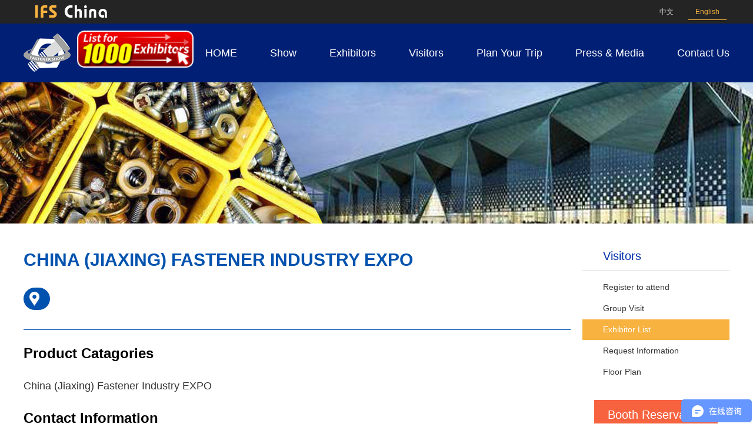

--- FILE ---
content_type: text/html; charset=utf-8
request_url: https://en.afastener.com/exhibitordetail-5915.html
body_size: 4236
content:

<!DOCTYPE html>

<html xmlns="http://www.w3.org/1999/xhtml">
<head><meta http-equiv="Content-Type" content="text/html; charset=utf-8" /><link rel="stylesheet" href="/Scripts/layer/skin/layer.css" /><link rel="stylesheet" href="/Scripts/layer/skin/layer.ext.css" />
    <link rel="stylesheet" href="/css/en.css?v=20260127072748" type="text/css">
    <script type="text/javascript" src="/Scripts/jquery-1.8.3.min.js"></script>
    <script type="text/javascript" src="/Scripts/jquery.flexslider-min.js"></script>
    <script type="text/javascript" src="/Scripts/comm.js"></script>
    <script type="text/javascript" src="/Scripts/base.js" charset="utf-8"></script>
    <script type="text/javascript" src="/Scripts/layer/layer.js"></script>
    <link rel="Shortcut Icon" href="/favicon.ico" /> 
    
    <script>
        var _hmt = _hmt || [];
        (function() {
            var hm = document.createElement("script");
            hm.src = "https://hm.baidu.com/hm.js?3f55a00290e9c8760d1b233c7ea7f9dd";
            var s = document.getElementsByTagName("script")[0];
            s.parentNode.insertBefore(hm, s);
        })();
    </script>
    <!-- Global site tag (gtag.js) - Google Analytics -->
<script async src="https://www.googletagmanager.com/gtag/js?id=UA-107724672-2"></script>
<script>
    window.dataLayer = window.dataLayer || [];
    function gtag() { dataLayer.push(arguments); }
    gtag('js', new Date());

    gtag('config', 'UA-107724672-2');
</script>

    <!-- Global site tag (gtag.js) - Google Ads: 820872773 -->
<script async src="https://www.googletagmanager.com/gtag/js?id=AW-820872773"></script>
<script>
    window.dataLayer = window.dataLayer || [];
    function gtag() { dataLayer.push(arguments); }
    gtag('js', new Date());

    gtag('config', 'AW-820872773');
</script>

    
    <title>Request Information_International Fastener Show China_Fastener Expo Shanghai</title>
    <meta name="keywords" content="exhibitor list, event directory,the number of exhibitors" />
    <meta name="description" content="exhibitor list, event directory,the number of exhibitors" />
    <script src="/Scripts/jquery.qrcode.min.js"></script>
    <script type="text/javascript">
        $(function () {
            $(".project-list .img").imgHook();
            $('.project-list .item').hover(function () {
                $(this).find('.qrcode').fadeIn()
            }, function () {
                $(this).find('.qrcode').fadeOut()
            })
        });
    </script>
    
<title>

</title></head>
<body>
    

<div class="headeritem">
    <div class="top-bar">
    <div class="container">
        <div class="welcome"><img src="/images/ifs.png"></div>
        <div class="right">
            <a href="https://cn.afastener.com">中文</a>
            <a href="https://en.afastener.com" class="active">English</a>
        </div>
    </div>
</div>

    <div class="header">
        <div class="container clearfix">
            <div class="logo"><a href="https://en.afastener.com" title="International Fastener Show China"><img src="/images/logo2.png" alt="International Fastener Show China"></a></div>
            <div class="adlink">
                
                <a href="https://en.afastener.com/exhibitorlist.html" title="Exhibitor List" target="_blank">
                    <img src="/img/ads/0a0bb_63620240429110350.jpg" alt="Exhibitor List" width="200" /></a>
                
            </div>
            <div class="nav">
                <ul class="clearfix">
                    <li><a href="https://en.afastener.com" title="HOME">HOME</a></li>
                    <li data-link="down-zh"><a id="info" href="https://en.afastener.com/expoinfo.html" title="Show">Show</a></li>
                    <li data-link="down-zs"><a id="exhibition" href="https://en.afastener.com/exhibitorguide.html" title="Exhibitors">Exhibitors</a></li>
                    <li data-link="down-gz"><a id="visitor" href="https://en.afastener.com/visitorbook.html" title="Visitors">Visitors</a></li>
                    <li data-link="down-sl"><a id="service" href="https://en.afastener.com/travelservice.html" title="Plan Your Trip">Plan Your Trip</a></li>
                    <li data-link="down-mt"><a id="news" href="https://en.afastener.com/infolist.html" title="Press & Media">Press & Media</a></li>
                    <li data-link="down-ab"><a id="about" href="https://en.afastener.com/about.html" title="Contact Us">Contact Us</a></li>
                </ul>
            </div>
        </div>


        <div class="down-nav">
                    <div class="container">
                        <div class="down-zh" id="down-zh" style="display:none;">
                            <ul class="clearfix">
                            
                                <li><a href="https://en.afastener.com/expoinfo-1.html" title=" About the Show"> About the Show</a></li>
                            
                                <li><a href="https://en.afastener.com/expoinfo-3.html" title="Association Support">Association Support</a></li>
                            
                                <li><a href="https://en.afastener.com/expoinfo-4.html" title="Concurrent Events">Concurrent Events</a></li>
                            
                            </ul>
                        </div>
                        <div class="down-zh" id="down-zs" style="display:none;">
                            <ul class="clearfix">
                                <li><a href="https://en.afastener.com/exhibitorguide-5.html" title="Why Exhibit?">Why Exhibit?</a></li>
                                <li><a href="https://en.afastener.com/exhibitorapply.html" title="Booth Reservation">Booth Reservation</a></li>
                                <li><a href="https://en.afastener.com/exhibitorguide-7.html" title="Floor Plan">Floor Plan</a></li>
                                <li><a href="https://en.afastener.com/exhibitorsuggest.html" title="Request Information">Request Information</a></li>
                                <li><a href="https://en.afastener.com/exhibitorguide-9.html" title="Promotional Tools">Promotional Tools</a></li>
                                <li><a href="https://en.afastener.com/exhibitorguide-10.html" title="Sponsorship Information">Sponsorship Information</a></li>
                            </ul>
                        </div>
                        <div class="down-zh" id="down-gz" style="display:none;">
                            <ul class="clearfix">
                                <li><a href="https://en.afastener.com/visitorbook.html" title="Register to attend">Register to attend</a></li>
                                <li><a href="https://en.afastener.com/visitorgroup.html" title="Group Visit">Group Visit</a></li>
                                <li><a href="https://en.afastener.com/exhibitorlist.html" title="Exhibitor List">Exhibitor List</a></li>
                                <li><a href="https://en.afastener.com/suggests.html" title="Request Information">Request Information</a></li>
                                <li><a href="https://en.afastener.com/visitorinfo-13.html" title="Floor Plan">Floor Plan</a></li>
                            </ul>
                        </div>
                        <div class="down-zh" id="down-mt" style="display:none;">
                            <ul class="clearfix">
                                <li><a href="https://en.afastener.com/infolist.html" title="Press Release">Press Release</a></li>
                                <li><a href="https://en.afastener.com/partnermedia.html" title="Media Partners">Media Partners</a></li>
                                <li><a href="https://en.afastener.com/expophoto.html" title="">Show Review</a></li>
                            </ul>
                        </div>
                        <div class="down-zh" id="down-sl" style="display:none;">
                            <ul class="clearfix">
                                <li><a href="https://en.afastener.com/travelservice.html" title="How to reach us">How to reach us</a></li>
                                <li><a href="https://www.mxydt.com/enhotel?exhibitionId=55403&empId=8&SiteId=1&isHost=true&lang=cn" target="_blank" title="Book Hotel">Book Hotel</a></li>
                                <li><a href="https://en.afastener.com/travelservice-17.html" title="Visa Assistance">Visa Assistance</a></li>
                                <li><a href="https://en.afastener.com/travelservice-18.html" title="Shanghai City">Shanghai City</a></li>
                            </ul>
                        </div>
                        <div class="down-zh" id="down-ab" style="display:none;">
                            <ul class="clearfix">
                                <li><a href="https://en.afastener.com/about.html" title="About the Organiser">About the Organiser</a></li>
                        <li><a href="https://en.afastener.com/about-21.html" title="Contact us">Contact us</a></li>
                            </ul>
                        </div>
                    </div>
                </div>

    </div>

</div>

<script type="text/javascript">
    $(function () {
        nav();
    });

    function nav() {
        $('.nav li').hover(function () {
            var th = $(this);
            th.addClass('active').siblings().removeClass('active');
            var link = th.attr('data-link');
            console.log(link)
            if (link != '' && link != undefined) {
                if (link == 'down-zs') {
                    $(".down-zh").addClass("maxmargin");
                }
                else {
                    $(".down-zh").removeClass("maxmargin");
                }
                $(".down-nav").show();
                $(".down-zh").hide();
                $(".down-nav").find('#' + link).show();
            } else {
                $(".down-nav").hide();
            }
        });
        $('.nav li').mouseleave(function () {
            var th = $(this);
            th.removeClass('active');
        });
        $(".down-nav").mouseleave(function () {
            $(this).hide();
        })
    }

</script>
    
    <div class="other-banner pointer" style="background: url(/img/ads/2deaf_21820221118051654.jpg) no-repeat center top;" onclick="window.open('https://en.afastener.com/visitorbook.html')"  ></div>
<div class="main-body clearfix">
    <div class="container">
        <div class="main-left">
            <div class="box">
                <h3>Visitors</h3>
                <div class="sidebar">
                    <ul>
                        <li><a href="https://en.afastener.com/visitorbook.html" title="Register to attend">Register to attend</a></li>
                        <li><a href="https://en.afastener.com/visitorgroup.html" title="Group Visit">Group Visit</a></li>
                        <li><a href="https://en.afastener.com/exhibitorlist.html" class="active" title="Exhibitor List">Exhibitor List</a></li>
                        <li><a href="https://en.afastener.com/suggests.html" title="Request Information">Request Information</a></li>
                        <li><a href="https://en.afastener.com/visitorinfo-13.html" title="Floor Plan">Floor Plan</a></li>
                    </ul>
                </div>
                
<div class="link">
    <a href="https://en.afastener.com/exhibitorapply.html" class="btn btn-orange" title="Booth Reservation">Booth Reservation</a>
    <a href="https://en.afastener.com/visitorbook.html" class="btn btn-blue" title="Visitor Registration">Visitor Registration</a>
</div>

<div class="news-letter">
    <h3>Newsletter</h3>
    <div class="content">
        <div class="llabel">
            <label>You are<span>*</span></label></div>
        <div class="lradio clearfix">
            <input type="radio" name="sidesubscribetype" value="1" checked="checked">Visitor
                    <input type="radio" name="sidesubscribetype" value="2">Exhibitor
                    <input type="radio" name="sidesubscribetype" value="3">Media
        </div>
        <div class="input-control">
            <input type="text" placeholder="Please enter email" name="sidebookemail" class="input sideemailtips">
        </div>
        <div class="input-control input-btn">
            <input type="button" class="btn btn-confirm" id="btnsidesubscribe" value="SUBSCRIBE">
        </div>
    </div>
</div>

                
            </div>
            
        </div>
        <div class="main-right">
      <div class="exhibitor-detail">
        
        <div class="title">China (Jiaxing) Fastener Industry EXPO</div>
        <div class="map"> </div>
        <div class="content">
            
          <h3>Product Catagories</h3>
            China (Jiaxing) Fastener Industry EXPO
          

          <h3>Contact Information</h3>
            
            <p class="contact"><span>Tel：</span>+86-573-82570053</p>
            
            <p class="contact"><span>Fax：</span>0573-82329808</p>
            
            <p class="contact"><span>Email：</span>3331706443@qq.com</p>
            
            <p class="contact"><span>Web：</span>
                
                <a href="http://zhongjincm.com" target="_blank" rel="nofollow">http://zhongjincm.com</a>
                

            </p>
            
        </div>
      </div>
    </div>
    </div>
    

<div class="clear"></div>
<div class="letter-contact">
        <div class="news-letter">
            <h3>Newsletter</h3>
            <div class="content">
                <div class="lradio clearfix">
                    <label>You are<span>*</span></label>
                    <input type="radio" name="subscribetype" value="1" checked="checked">Visitor
                    <input type="radio" name="subscribetype" value="2">Exhibitor
                    <input type="radio" name="subscribetype" value="3">Media
                </div>
                <div class="input-control">
                    <input type="text" placeholder="Please enter email" name="bookemail" class="input emailtips">
                    <input type="button" class="btn btn-confirm" id="btnsubscribe" value="SUBSCRIBE">
                </div>

            </div>
        </div>
        <div class="quick-link">
            <h3>Quick Link</h3>
            <div class="box">
                <ul>
                    <li><a href="https://en.afastener.com/expoinfo-1.html" title="About the Show">About the Show</a></li>
                    <li><a href="https://en.afastener.com/travelservice.html" title="How to Arrive">How to Arrive</a></li>
                    <li><a href="https://en.afastener.com/visitorinfo-13.html" title="Floor Plan">Floor Plan</a></li>
                    <li><a href="https://en.afastener.com/exhibitorlist.html" title="Exhibitor List">Exhibitor List</a></li>
                    <li><a href="https://en.afastener.com/about-29.html" title="Privacy Policy">Privacy Policy</a></li>
                </ul>
            </div>
        </div>
        <div class="contact">
            <h3>Contact</h3>
            <p>Afastener Exhibition Co., Ltd.</p>
            <p>Tel:+86 (0)20 8985 1867</p>
            
            <p>E-mail: Info@afastener.com</p>
        </div>
    </div>
<script src="/Scripts/subscribe.js"></script>
</div>

    

<div class="footer">
        <div class="container">
            <div class="footer-logo"><a href="https://en.afastener.com" title="Fastener Expo Shanghai"><img src="/images/footer-logo.png" alt="Fastener Expo Shanghai"></a></div>
            <div class="footer-link">
                <div class="link">
                    <a href="https://www.facebook.com/profile.php?id=100018096549342" target="_blank" title="Facebook"><img src="/images/facebook.png" alt="Facebook" /></a>
                    <a href="https://twitter.com/ifs_china?lang=en" target="_blank" title="Twitter"><img src="/images/twitter-2.png" alt="Twitter" /></a>
                    <a href="https://www.instagram.com/ifschina/?hl=en" target="_blank" title="instagram"><img src="/images/linkedin.png" alt="instagram" /></a>
                    <a href="javascript:;" title="Google Plus"><img src="/images/whatsapp.jpg" alt="Google Plus" /></a>
                </div>
                <p class="text">2025 © Afastener Exhibition Co., Ltd.</p>
            </div>
        </div>
    </div>

<script type="text/javascript">
    function setmenuclass(num) {
        $(".header .clearfix a").removeClass("active");
        $("#" + num + "").addClass("active");
    }
</script>
<script type="text/javascript">
    function mobile_device_detect(url) {
        var thisOS = navigator.platform;
        var os = new Array("iPhone", "iPod", "iPad", "android", "Nokia", "SymbianOS", "Symbian", "Windows Phone", "Phone", "Linux armv71", "MAUI", "UNTRUSTED/1.0", "Windows CE", "BlackBerry", "IEMobile");
        for (var i = 0; i < os.length; i++) {
            if (thisOS.match(os[i])) {
                window.location = 'http://en.afastener.com/wap/';
            }

        }
        //因为相当部分的手机系统不知道信息,这里是做临时性特殊辨认
        if (navigator.platform.indexOf('iPad') != -1) {
            window.location = 'http://en.afastener.com/wap/';
        }
        //做这一部分是因为Android手机的内核也是Linux
        //但是navigator.platform显示信息不尽相同情况繁多,因此从浏览器下手，即用navigator.appVersion信息做判断
        var check = navigator.appVersion;
        if (check.match(/linux/i)) {
            //X11是UC浏览器的平台 ，如果有其他特殊浏览器也可以附加上条件
            if (check.match(/mobile/i) || check.match(/X11/i)) {
                window.location = 'http://en.afastener.com/wap/';
            }
        }
        //类in_array函数
        Array.prototype.in_array = function (e) {
            for (i = 0; i < this.length; i++) {
                if (this[i] == e)
                    return true;
            }
            return false;
        }
    }
    mobile_device_detect("http://en.afastener.com/wap/");
</script>
    

    
</body>
</html>


--- FILE ---
content_type: text/css
request_url: https://en.afastener.com/css/en.css?v=20260127072748
body_size: 7546
content:
html, body, div, span, table, tbody, tr, th, td, em, img, strong, h1, h2, h3, h4, h5, h6, p, a, dl, dd, dt, ol, ul, li, form, label, input, textarea, button, b, i, u
{
    margin: 0;
    padding: 0;
    list-style: none;
    outline: none;
}

h1, h2, h3, h4, h5, h6, b
{
    font-weight: 400;
}

a, img
{
    text-decoration: none;
    border: 0;
}

body
{
    font-family: Arial;
    color: #333;
    background: #fff;
    font-size: 14px;
    min-width: 1200px;
}

.errortips
{
    color: red;
}

a
{
    color: #333;
    font-size: 14px;
}

    a:link
    {
        text-decoration: none;
    }

    a:visited
    {
        text-decoration: none;
        color: #333;
    }

    a:hover
    {
        text-decoration: none;
        color: #2947c9;
    }

    a:active
    {
        text-decoration: none;
        color: #333;
    }

::-webkit-input-placeholder
{
    color: #999;
}

:-moz-placeholder
{
    color: #999;
    opacity: 1;
}

::-moz-placeholder
{
    color: #999;
    opacity: 1;
}

:-ms-input-placeholder
{
    color: #999 !important;
}

::-ms-clear, ::-ms-reveal
{
    display: none;
}

.f-left
{
    float: left;
}

.f-right
{
    float: right;
}

.clear
{
    clear: both;
}

.clearfix
{
    *zoom: 1;
}

    .clearfix:after
    {
        clear: both;
        content: '.';
        display: block;
        width: 0;
        height: 0;
        visibility: hidden;
        line-height: 0;
    }

.container
{
    width: 1200px;
    margin: 0 auto;
    clear: both;
    position: relative;
}

table
{
    border-collapse: collapse;
    border-spacing: 0;
    width: 100%;
}

.bg-icon
{
    background: url(/images/icon.png) no-repeat;
}

.border
{
    border: 1px solid #cdcdcd;
    background: #fff;
}

.form-group
{
    position: relative;
    height: 32px;
    line-height: 32px;
    margin-bottom: 18px;
    clear: both;
    *zoom: 1;
}

    .form-group:after
    {
        clear: both;
        content: '.';
        display: block;
        width: 0;
        height: 0;
        visibility: hidden;
        line-height: 0;
    }

    .form-group .label
    {
        float: left;
        display: block;
        width: 110px;
        text-align: right;
        margin-right: 5px;
        line-height: 32px;
        z-index: 11;
    }

        .form-group .label span
        {
            color: #f00;
        }

    .form-group .input-mshort
    {
        border: 1px solid #cdcdcd;
        height: 30px;
        line-height: 100%;
        line-height: 32px \9;
        padding: 0 10px;
        width: 50px;
        overflow: hidden;
        background: #fff;
        font-family: Arial,"����";
        transition: border-color 0.15s ease-in-out, box-shadow 0.15s ease-in-out 0s;
    }
    .form-group .input-short
    {
        border: 1px solid #cdcdcd;
        height: 30px;
        line-height: 100%;
        line-height: 32px \9;
        padding: 0 10px;
        width: 80px;
        overflow: hidden;
        background: #fff;
        font-family: Arial,"����";
        transition: border-color 0.15s ease-in-out, box-shadow 0.15s ease-in-out 0s;
    }

    .form-group div.input-control
    {
        line-height: 32px;
    }

    .form-group .input-control
    {
        float: left;
        border: 1px solid #cdcdcd;
        height: 30px;
        line-height: 100%;
        line-height: 32px \9;
        padding: 0 10px;
        width: 240px;
        overflow: hidden;
        background: #fff;
        font-family: Arial,"����";
        transition: border-color 0.15s ease-in-out, box-shadow 0.15s ease-in-out 0s;
    }

        .form-group .input-control.disabled
        {
            background: #ddd;
            cursor: not-allowed;
        }

        .form-group .input-control.error
        {
            border-color: #54c3f1;
            color: #333;
        }

        .form-group .input-control.focus
        {
            border-color: #f7b23f;
            color: #333;
            box-shadow: 2px 2px 5px #ebeaea;
        }

    .form-group input.input-control:focus
    {
        border-color: #f7b23f;
        color: #333;
        box-shadow: 2px 2px 5px #ebeaea;
    }

    .form-group .placeholder
    {
        color: #999;
    }

    .form-group.auto-height, .form-group label.auto-height, .form-group .input.auto-height
    {
        height: auto;
        line-height: normal;
    }

    .form-group.margin-bottom
    {
        margin-bottom: 0;
    }

    .form-group .input
    {
        position: relative;
        float: left;
        line-height: 32px;
    }

.select-drop-down
{
    position: relative;
    display: inline-block;
    vertical-align: middle;
    float: left;
}

    .select-drop-down.margin-right
    {
        margin-right: 10px;
    }

    .select-drop-down .arrow
    {
        width: 12px;
        height: 10px;
        position: absolute;
        right: 10px;
        top: 50%;
        margin-top: -5px;
        background-position: -38px -10px;
    }

    .select-drop-down .drop-down
    {
        display: none;
        position: absolute;
        left: 0;
    }

        .select-drop-down .drop-down ul
        {
            overflow-x: hidden;
            overflow-y: auto;
        }

        .select-drop-down .drop-down li
        {
            height: 25px;
            line-height: 25px;
            cursor: pointer;
            padding-left: 10px;
        }

            .select-drop-down .drop-down li:hover
            {
                background: #ec8000;
                color: #fff;
            }

    .select-drop-down .drop-down-border
    {
        background: #fff;
        border: 1px solid #f7b23f;
        animation: dropDown .6s;
        -webkit-animation: dropDown .6s;
        overflow: hidden;
    }

    .select-drop-down.open
    {
        z-index: 999;
    }

        .select-drop-down.open .arrow
        {
            background-position: -38px -40px;
        }

        .select-drop-down.open .drop-down
        {
            display: block;
        }

@keyframes dropDown
{
    0%
    {
        max-height: 0;
        opacity: .6;
    }

    100%
    {
        max-height: 300px;
        opacity: 1;
    }
}

@-webkit-keyframes dropDown
{
    0%
    {
        max-height: 0;
        opacity: .6;
    }

    100%
    {
        max-height: 300px;
        opacity: 1;
    }
}


.btn
{
    color: #fff;
    border-radius: 0;
    height: 40px;
    line-height: 40px;
    font-size: 16px;
    width: 120px;
    border: 0;
    text-align: center;
    cursor: pointer;
    vertical-align: middle;
    overflow: hidden;
    display: inline-block;
}





    .btn:visited
    {
        color: #fff;
    }

.btn-confirm
{
    background: #2947c9;
}

    .btn-confirm:hover
    {
        background: #2947c9;
        color: #fff;
    }

.btn-cancel
{
    background: #999;
}

    .btn-cancel:hover
    {
        background: #999;
        color: #fff;
    }

.btn-disabled
{
    background: #999;
    cursor: not-allowed;
}

    .btn-disabled:hover
    {
        color: #fff;
    }

.btn-block
{
    width: 100%;
    display: block;
    padding-left: 0;
    padding-right: 0;
}

.btn-large
{
    height: 44px;
    line-height: 44px;
    font-size: 18px;
}

.btn-blue
{
    background: #002fa7;
    color: #fff;
}

    .btn-blue:hover
    {
        background: #0336ba;
        color: #fff;
    }

.btn-orange
{
    background: #f7623f;
    color: #fff;
}

    .btn-orange:hover
    {
        background: #f77354;
        color: #fff;
    }

.img-hook
{
    text-align: center;
    font-size: 0;
    overflow: hidden;
}

    .img-hook img
    {
        vertical-align: middle;
        max-width: 100%;
        max-height: 100%;
    }

    .img-hook .hook
    {
        display: inline-block;
        width: 0;
        height: 100%;
        overflow: hidden;
        font-size: 0;
        line-height: 0;
        vertical-align: middle;
    }

.breadcrumbs
{
    margin: 20px auto;
    height: 20px;
    line-height: 20px;
    color: #999;
    padding-left: 20px;
    background-position: -275px -65px;
}

    .breadcrumbs a
    {
        margin: 0 5px;
        color: #999;
    }

        .breadcrumbs a:hover
        {
            color: #f7b23f;
        }

        .breadcrumbs a:first-child
        {
            margin-left: 0;
        }

    .breadcrumbs span
    {
        margin: 0 5px;
        color: #999;
    }


    .pagination {
  clear: both;
  text-align: center;
  height: 28px;
  line-height: 28px;
  overflow: hidden; }

  .pagination a {
    display: inline-block;
    border: 1px solid #cdcdcd;
    height: 25px;
    line-height: 25px;
    padding: 0 10px;
    margin: 0 2px;
    vertical-align: middle;
    position: relative;
    top: -1px;
    font-size: 12px; }

  .pagination .current {
    display: inline-block;
    background: #002fa7;
      color: #fff;
      border: 1px solid #002fa7;
    height: 25px;
    line-height: 25px;
    padding: 0 10px;
    margin: 0 2px;
    vertical-align: middle;
    position: relative;
    top: -1px;
    font-size: 12px; 

  }

    .pagination a.active, .pagination a:hover {
      background: #002fa7;
      color: #fff;
      border: 1px solid #002fa7; }




.radio
{
    height: 14px;
    position: relative;
    line-height: 14px;
    cursor: pointer;
    vertical-align: middle;
}

    .radio span
    {
        width: 10px;
        height: 10px;
        content: '';
        display: inline-block;
        border: 2px solid #9b9b9b;
        border-radius: 50%;
        margin-right: 3px;
        position: relative;
        vertical-align: middle;
    }

    .radio input
    {
        display: none;
    }

        .radio input:checked + span
        {
            background: #002fa7;
            border-color: #002fa7;
        }

    .radio.lt8 span
    {
        display: none;
    }

    .radio.lt8 input
    {
        display: inline-block;
        vertical-align: middle;
    }

.headeritem
{
    width: 100%;
    position: fixed;
    top: 0;
    z-index: 80;
}

.top-bar
{
    background: #242424;
    height: 40px;
    line-height: 40px;
    color: #ccc;
    font-size: 12px;
}

    .top-bar .right
    {
        right: 0;
        top: 0;
        position: absolute;
    }

        .top-bar .right a
        {
            padding: 0 12px;
            margin: 0 5px;
            color: #ccc;
            font-size: 12px;
            line-height: 25px;
            display: inline-block;
        }

            .top-bar .right a.active
            {
                color: #f7b23f;
                border-bottom: 1px solid #f7b23f;
            }

.index-banner
{
    background: url(/images/banner-e.jpg) no-repeat center top;
    height: 638px;
    overflow: hidden;
    margin-bottom: 30px;
}

    .index-banner .header
    {
        background: url(/images/blank4.png);
    }

.header
{
    height: 100px;
    position: relative;
    background: #012075;
    z-index: 80;
}

    .header .logo
    {
        width: 80px;
        height: 65px;
        top: 17px;
        position: absolute;
        left: 0;
    }

    .header .nav
    {
        float: right;
    }

        .header .nav li
        {
            height: 100px;
            line-height: 100px;
            margin: 0 0 0 56px;
            float: left;
        }

            .header .nav li a
            {
                display: block;
                font-size: 18px;
                color: #fff;
                height: 100px;
                line-height: 100px;
            }

                .header .nav li a.active, .header .nav li a:hover
                {
                    color: #f7b23f;
                }

            .header .nav li.active a
            {
                color: #f7b23f;
            }

.header .down-nav { padding: 15px 0; height: 70px; line-height: 70px; background: #fff; position: absolute; left: 0; width: 100%; top: 100px; z-index: 80; display: none; }
.header .down-nav .down-zh { margin-left: 360px; display: none; }
.header .down-nav li { float: left; margin: 0 20px; }
.header.index { background: none; }
.header .down-nav .maxmargin { margin-left: 290px; display: none; }

.footer
{
    border-top: 1px solid #cdcdcd;
    background: #fff;
    height: 90px;
    overflow: hidden;
    padding-top: 30px;
}

    .footer .footer-logo
    {
        float: left;
        width: 200px;
    }

    .footer .footer-link
    {
        float: right;
        text-align: right;
    }

        .footer .footer-link .link
        {
            height: 40px;
            line-height: 40px;
        }

            .footer .footer-link .link a
            {
                margin-left: 22px;
                color: #666;
            }

                .footer .footer-link .link a:hover
                {
                    color: #2947c9;
                }

.index-block
{
    margin-bottom: 30px;
    overflow: hidden;
}

    .index-block li
    {
        float: left;
        width: 277px;
        height: 60px;
        padding: 45px 0;
        background: #2947c9;
        margin-left: 30px;
        font-size: 24px;
        color: #fff;
        text-align: center;
        line-height: 30px;
        cursor:pointer;

    }

        .index-block li:first-child
        {
            margin-left: 0;
        }

        .index-block li.bg
        {
            background: #ecb457;
        }

        .index-block li span
        {
            display: inline-block;
            vertical-align: middle;
            text-align: left;
        }

        .index-block li.height
        {
            line-height: 60px;
        }

.fair-profile
{
    height: 480px;
    background: #f5f5f5;
    margin-bottom: 30px;
    overflow: hidden;
}


.fair-profile .fair-slider
{
    width:800px;
    height: 480px;
}

.fair-profile .fair-slider .slides
{
    height: 480px;
}

.fair-profile .fair-slider .slides li
{
    height: 480px;
    overflow: hidden;
}

.fair-profile .fair-slider .flex-direction-nav
{
    display: none;
}

.fair-profile .fair-slider .flex-control-nav
{
    text-align: center;
}

.fair-profile .fair-slider .flex-control-nav li
{
    display: inline-block;
    margin: 0 20px;
    overflow: hidden;
    width: 40px;
    *zoom: 1;
    *display: inline;
}

                .fair-profile .fair-slider .flex-control-nav li a
                {
                    display: block;
                    height: 3px;
                    background: #999;
                    font-size: 0;
                    text-indent: -999px;
                    overflow: hidden;
                }

                    .fair-profile .fair-slider .flex-control-nav li a.flex-active
                    {
                        background: #2947c9;
                    }

            



    .fair-profile .img
    {
        width: 800px;
        height: 480px;
        float: left;
    }

    .fair-profile .text
    {
        padding: 0 20px;
        float: left;
        width: 360px;
        overflow: hidden;
    }

    .fair-profile h3
    {
        margin-bottom: 20px;
        border-bottom: 1px solid #cdcdcd;
        height: 65px;
        line-height: 65px;
        font-size: 24px;
        color: #333;
    }

    .fair-profile .txt
    {
        font-size: 16px;
        color: #333;
        line-height: 20px;
        margin-bottom: 10px;
    }

    .fair-profile .time
    {
        margin-bottom: 20px;
        padding-top: 10px;
    }

        .fair-profile .time li
        {
            float: left;
            width: 50%;
            text-indent: 60px;
            color: #666;
        }

    .fair-profile p
    {
        color: #666;
        margin-bottom: 30px;
    }

.news-photo
{
    margin-bottom: 25px;
    overflow: hidden;
}

    .news-photo .news
    {
        float: left;
        width: 800px;
        overflow: hidden;
        background: #f5f5f5;
    }

    .news-photo .photo
    {
        float: left;
        width: 380px;
        overflow: hidden;
    }

        .news-photo .photo h3
        {
            margin-left: 0;
            padding-left: 20px;
        }

    .news-photo h3
    {
        font-size: 24px;
        border-bottom: 1px solid #cdcdcd;
        padding-top: 10px;
        height: 50px;
        line-height: 50px;
        color: #333;
        position: relative;
        margin: 0 0 30px 30px;
    }

        .news-photo h3 .more
        {
            right: 20px;
            top: 10px;
            position: absolute;
            color: #f9a829;
            font-size: 18px;
        }

    .news-photo .item
    {
        height: 130px;
        margin: 0 30px 25px 30px;
        position: relative;
        padding-left: 215px;
    }

        .news-photo .item .img
        {
            left: 0;
            top: 0;
            position: absolute;
            width: 195px;
            height: 130px;
            overflow: hidden;
        }

        .news-photo .item .title
        {
            display: inline-block;
            height: 50px;
            line-height: 50px;
            font-size: 16px;
        }

        .news-photo .item .intro
        {
            height: 70px;
            overflow: hidden;
            color: #666;
            line-height: 20px;
        }

    .news-photo .photo-flexslider
    {
        margin-left: 20px;
    }

        .news-photo .photo-flexslider .slides
        {
            height: 250px;
            margin-bottom: 20px;
        }

            .news-photo .photo-flexslider .slides li
            {
                height: 250px;
                overflow: hidden;
            }

        .news-photo .photo-flexslider .flex-direction-nav
        {
            display: none;
        }

        .news-photo .photo-flexslider .flex-control-nav
        {
            text-align: center;
        }

            .news-photo .photo-flexslider .flex-control-nav li
            {
                display: inline-block;
                margin: 0 20px;
                overflow: hidden;
                width: 40px;
                *zoom: 1;
                *display: inline;
            }

                .news-photo .photo-flexslider .flex-control-nav li a
                {
                    display: block;
                    height: 3px;
                    background: #999;
                    font-size: 0;
                    text-indent: -999px;
                    overflow: hidden;
                }

                    .news-photo .photo-flexslider .flex-control-nav li a.flex-active
                    {
                        background: #2947c9;
                    }

.letter-contact
{
    margin-bottom: 30px;
    overflow: hidden;
}

    .letter-contact h3
    {
        font-size: 24px;
        height: 30px;
        line-height: 30px;
        margin-bottom: 10px;
    }

    .letter-contact .news-letter
    {
        float: left;
        margin-left: 20px;
        width: 400px;
    }

        .letter-contact .news-letter .lradio
        {
            height: 30px;
            line-height: 30px;
            margin-bottom: 20px;
        }

            .letter-contact .news-letter .lradio label
            {
                float: left;
                font-weight: 700;
            }

                .letter-contact .news-letter .lradio label span
                {
                    color: #df1010;
                }

            .letter-contact .news-letter .lradio input
            {
                margin-left: 20px;
                vertical-align: middle;
                margin-right: 10px;
                color: #666;
            }

        .letter-contact .news-letter .input-control
        {
            height: 40px;
            line-height: 40px;
            width: 340px;
            position: relative;
        }

            .letter-contact .news-letter .input-control .input
            {
                height: 40px;
                line-height: 40px;
                border: 0;
                background: #f5f5f5;
                padding-left: 20px;
                width: 210px;
            }

            .letter-contact .news-letter .input-control .btn
            {
                width: 118px;
                font-weight: 700;
                position: absolute;
                right: 0;
                top: 0;
            }

    .letter-contact .quick-link
    {
        float: left;
        width: 360px;
    }

        .letter-contact .quick-link h3
        {
            margin-left: 120px;
        }

        .letter-contact .quick-link li
        {
            height: 25px;
            line-height: 25px;
        }

            .letter-contact .quick-link li a
            {
                color: #666;
            }

                .letter-contact .quick-link li a:hover
                {
                    color: #2947c9;
                }

        .letter-contact .quick-link .box
        {
            border-left: 1px solid #cdcdcd;
            border-right: 1px solid #cdcdcd;
            padding-left: 120px;
        }

    .letter-contact .contact
    {
        float: left;
        width: 270px;
        margin-left: 130px;
        color: #666;
    }

        .letter-contact .contact p
        {
            height: 25px;
            line-height: 25px;
        }

            .letter-contact .contact p span
            {
                color: #f9a829;
            }


.other-banner
{
    height: 240px;
    margin: 140px 0 30px 0;
}

.main-body
{
    width:1200px;
    margin:0 auto;
}

.main-body .main-left
{
    float: right;
    width: 250px;
    overflow: hidden;
}

    .main-body .main-left .box
    {
        margin-bottom: 20px;
        background: #fff;
        overflow: hidden;
        padding-bottom: 50px;
    }

    .main-body .main-left h3
    {
        border-bottom: 1px solid #cdcdcd;
        height: 50px;
        line-height: 50px;
        padding-left: 35px;
        font-size: 20px;
        font-family: "Arial";
        color: #002fa7;
        margin-bottom: 10px;
    }

    .main-body .main-left .sidebar
    {
        margin-bottom: 30px;
    }

        .main-body .main-left .sidebar li
        {
            height: 35px;
            line-height: 35px;
            overflow: hidden;
            margin-bottom: 1px;
        }

            .main-body .main-left .sidebar li a
            {
                display: block;
                height: 35px;
                line-height: 35px;
                font-family: "Arial";
                padding-left: 35px;
            }

                .main-body .main-left .sidebar li a.active, .main-body .main-left .sidebar li a:hover
                {
                    color: #fff;
                    background: #f7b23f;
                }

            .main-body .main-left .sidebar li.has-child
            {
                height: auto;
            }

        .main-body .main-left .sidebar .children
        {
            background: #fef6e8;
            padding: 10px 0;
        }

            .main-body .main-left .sidebar .children li
            {
                height: 30px;
                line-height: 30px;
                padding-left: 90px;
            }

                .main-body .main-left .sidebar .children li a
                {
                    height: 30px;
                    line-height: 30px;
                    font-family: Arial;
                    font-size: 12px;
                    padding-left: 10px;
                }

                    .main-body .main-left .sidebar .children li a.active, .main-body .main-left .sidebar .children li a:hover
                    {
                        color: #002fa7;
                        background: url(/images/icon.png) no-repeat -289px -90px;
                    }

    .main-body .main-left .link
    {
        margin: 0 20px;
    }

        .main-body .main-left .link a
        {
            display: block;
            height: 50px;
            line-height: 50px;
            font-size: 20px;
            margin-bottom: 20px;
            width: 100%;
        }

    .main-body .main-left .content
    {
        margin: 0 20px;
    }

    .main-body .main-left .subscribe .label
    {
        padding-left: 20px;
        margin-bottom: 20px;
        padding-top: 10px;
    }

        .main-body .main-left .subscribe .label span
        {
            color: #df1010;
        }

    

    .main-body .main-left .subscribe .form-group
    {
        padding-top: 25px;
    }

        .main-body .main-left .subscribe .form-group .input-control
        {
            width: 160px;
            height: 30px;
            line-height: 30px;
        }

        .main-body .main-left .subscribe .form-group .btn
        {
            height: 32px;
            line-height: 32px;
            width: 50px;
            font-size: 14px;
            font-family: Arial;
            position: absolute;
            right: 0;
            top: 25px;
        }

.main-body .main-right
{
    float: left;
    width: 930px;
    overflow: hidden;
    background: #fff;
    margin-bottom: 20px;
    padding-bottom: 30px;
}

    .main-body .main-right .h-title
    {
        border-bottom: 1px solid #cdcdcd;
        margin: 0 20px;
        height: 50px;
        line-height: 50px;
        font-size: 24px;
        font-family: "Arial";
        margin-bottom: 20px;
    }

    .main-body .main-right .margin
    {
        margin: 0 20px;
    }

    .main-body .main-right .search
    {
        margin-bottom: 30px;
    }

        .main-body .main-right .search .label
        {
            font-family: "Arial";
            height: 35px;
            line-height: 35px;
        }

        .main-body .main-right .search .search-box
        {
            background: #f7f7f7;
            padding: 10px;
        }

        .main-body .main-right .search .form-group
        {
            margin-top: 20px;
        }

        .main-body .main-right .search .input-control
        {
            width: 250px;
        }

        .main-body .main-right .search .btn
        {
            float: left;
            width: 55px;
            font-size: 14px;
            height: 32px;
            line-height: 32px;
        }
        .main-body .main-right .search .search-box .active {
        color:#f7b23f;
        
        }

    .main-body .main-right .project-list
    {
        padding-left: 20px;
        margin-bottom: 20px;
    }

        .main-body .main-right .project-list .item
        {
            width: 275px;
            height:300px;
            margin: 0 10px 20px;
            position: relative;
            border: 1px solid #cdcdcd;
            float: left;
            padding-bottom: 15px;
        }

            .main-body .main-right .project-list .item .img
            {
                height: 176px;
                overflow: hidden;
            }

            .main-body .main-right .project-list .item .title
            {
                height: 25px;
                line-height: 25px;
                font-family: "Arial";
                font-size: 16px;
                color: #002fa7;
                margin: 0 10px;
            }

                .main-body .main-right .project-list .item .title:hover
                {
                    color: #f7b23f;
                }

            .main-body .main-right .project-list .item .other
            {
                margin: 0 10px;
            }

                .main-body .main-right .project-list .item .other em
                {
                    padding: 0 15px;
                }

            .main-body .main-right .project-list .item .num
            {
                height: 22px;
                line-height: 22px;
                background: url(/images/png.png);
                position: absolute;
                right: 0;
                top: 245px;
                z-index: 2;
                padding-left: 30px;
                font-size: 12px;
                color: #fff;
                width: 48px;
                display: block;
            }

                .main-body .main-right .project-list .item .num i
                {
                    display: block;
                    width: 22px;
                    height: 22px;
                    background: url(/images/icon.png) no-repeat -276px -37px;
                    position: absolute;
                    left: 10px;
                    top: 0;
                }

.main-body .main-right .project-list-2 {
        padding-left: 10px;
    }

        .main-body .main-right .project-list-2 .item {
            margin: 0 0 20px 10px;
            width: 213px;
            padding: 0;
            height:280px;
        }

            .main-body .main-right .project-list-2 .item .img {
                width: 120px;
                height: 120px;
                /*border: 1px solid #cdcdcd;*/
                margin: 15px auto 10px;
            }

            .main-body .main-right .project-list-2 .item .title {
                display: block;
                line-height: 22px;
                height: 44px;
                overflow: hidden;
                margin: 0 10px 5px;
                color: #323232;
                font-size: 14px;
            }

            .main-body .main-right .project-list-2 .item .title-en {
                display: block;
                line-height: 18px;
                height: 36px;
                overflow: hidden;
                font-size: 12px;
                color: #323232;
                margin: 0 10px 10px;
            }

            .main-body .main-right .project-list-2 .item .intro {
                font-size: 12px;
                line-height: 18px;
                height: 36px;
                overflow: hidden;
                color: #999;
                margin: 0 10px 10px;
            }

            .main-body .main-right .project-list-2 .item .other {
                line-height: 35px;
                border-top: 1px dashed #cdcdcd;
                font-size: 12px;
                padding: 0 10px;
                margin: 0;
            }

.message-page .tips
{
    text-indent: 30px;
    line-height: 25px;
    margin-bottom: 20px;
}

.message-page .form h3
{
    font-size: 18px;
    font-family: "Arial";
    color: #002fa7;
    height: 40px;
    line-height: 40px;
}

.message-page .form .form-group
{
    font-family: "Arial";
}

    .message-page .form .form-group .label
    {
        width: 80px;
        text-align: left;
    }

    .message-page .form .form-group .input
    {
        width: 50%;
    }

    .message-page .form .form-group .input-control
    {
        width: 180px;
    }

    .message-page .form .form-group .textarea
    {
        width: 450px;
        height: 140px;
        padding: 5px;
        line-height: 18px;
    }

    .message-page .form .form-group .radio
    {
        margin-left: 5px;
        display: inline-block;
    }

.message-page .form .button
{
    margin-left: 120px;
}

.message-page .expoagree
{
    border-top:1px solid #cdcdcd;
    margin-bottom:20px;
}
.message-page .exponotips
{
    text-align:center;
    color:#999;
    margin:20px 0;
}
.message-page .applytips
{
    border-top:1px solid #cdcdcd;
    text-indent: 30px;
    line-height: 25px;
    margin: 20px 0;

}
.message-page .applytipsinfo
{
    margin: 20px 0;

}

/*չ������*/
.n
{
    width: 868px;
    height: auto;
    margin-left: 30px;
    border-bottom: 1px dashed #ddd;
    margin-bottom: 10px;
    overflow: hidden;
}

    .n h3
    {
        font-size: 14px;
        font-family: "Arial";
        color: #002fa7;
        margin-top: 5px;
    }
    .n h3 a
    {
        font-size: 14px;
        font-family: "Arial";
        color: #002fa7;
        margin-top: 5px;
    }

        .n h3 .tm
        {
            font-family: "Arial";
            font-size: 14px;
            color: #666;
            float: right;
        }

    .n p
    {
        text-indent: 2em;
        line-height: 26px;
        font-size: 12px;
        height: 45px;
        overflow: hidden;
        margin-top: 10px;
    }

    .n .more
    {
        width: auto;
        height: auto;
        background: url(/images/icon-7.png) center right no-repeat;
        float: right;
        margin-top: 10px;
        margin-bottom: 10px;
        color: #f7b23f;
    }

        .n .more span
        {
            margin-right: 29px;
        }

.main-right .tp
{
    margin-top: 20px;
}

/*չ����������ҳ*/
.container .main-right .move-t
{
    font-size: 20px;
    color: #002fa7;
}

.time
{
    font-family: "Arial";
    font-size: 14px;
    color: #666;
    margin-top: 7px;
    height: auto;
    padding-bottom: 20px;
    border-bottom: 1px dashed #ddd;
    margin-left: 30px;
    width: 870px;
}

.section-o
{
    text-indent: 2em;
    line-height: 26px;
    font-size: 12px;
    margin-top: 13px;
    width: 870px;
    margin-left: 30px;
    text-align: justify;
    height: auto;
    color: #666;
}

.dt-o
{
    width: 870px;
    height: auto;
    text-align: center;
    margin-top: 10px;
}

.til-o
{
    width: 930px;
    text-align: center;
    font-size: 18px;
    font-family: "Arial";
    color: #002fa7;
    margin-top: 23px;
}

.so
{
    margin-top: 20px;
}

.dt
{
    margin-top: 16px;
}

.x
{
    width: 870px;
    height: 0px;
    border-bottom: 1px dashed #ddd;
    margin-left: 30px;
    margin-top: 30px;
}

.flip
{
    width: auto;
    color:red;
    margin-top: 18px;
    margin-left: 30px;
}
.flip a
{
    width: auto;
    color:red;
    margin-top: 18px;
}

.flip-r
{
    margin-left: 15px;
}

.infodetail
{
    margin:20px;
}

.form-group .inputerror
{
    border: 1px solid red;
}


.container .img-list{ position:relative; margin-bottom:20px;}
.container .img-list .img{ height:38px; position:relative; width:1180px;  overflow:hidden;}
.container .img-list .img ul{ position:absolute;left:0;top:0; width:10000px; height:38px; overflow:hidden; padding:0}
.container .img-list .img ul li{ float:left; width:150px; margin:0px 5px; overflow:hidden; height:38px; padding:0; background:none}
.container .img-list .img ul li img{ width:150px; height:38px; overflow:hidden}

.pointer { cursor:pointer; }

.header .adlink {
            width: 210px;
            height: 66px;
            top: 12px;
            position: absolute;
            left: 90px;
        }

.main-body .main-left .adbox {
    margin-bottom: 20px;
    overflow: hidden;
    padding-bottom: 5px;
}

.main-body .main-left .adbox .leftad li
{
    float:left;
    display:block;
    margin-bottom:10px;
    width:250px;
    height:80px;
    background-color:#fff;
    overflow:hidden;
}




/*201908*/
    .ifs-china {
      background: #f7b23f;
      height: 118px;
      overflow: hidden;
    }

    .ifs-china .ifs {
      padding-top: 22px;
      float: left;
      width: 520px;
    }

    .ifs-china .ifs li {
      float: left;
      margin-left: 8px;
      text-align: center;
      color: #fff;
      font-size: 12px
    }

    .ifs-china .ifs .img {
      width: 108px;
      text-align: left
    }

    .ifs-china .ifs li p {
      min-width: 34px;
      height: 64px;
      background: #fff;
      color: #000;
      font-size: 36px;
      margin-bottom: 5px;
      text-align: center;
      line-height: 64px;
      padding: 0 15px;
      font-weight:550;
    }

    .ifs-china .free-reg {
      float: left;
      width: 520px;
      padding-top: 32px;
      overflow: hidden;
    }

    .ifs-china .free-reg .img {
      display: block;
      width: 280px;
      float: left;
    }

    .ifs-china .free-reg .text {
      float: left;
      font-size: 14px;
      line-height: 18px;
      color:#000000;
      font-weight:600;
    }

    .ifs-china .lang {
      float: right;
      width: 92px;
      padding-top: 28px;
    }

    .ifs-china .lang a {
      border: 2px solid #fff;
      text-align: center;
      background: #fff;
      color: #f7b23f;
      font-size: 18px;
      display: block;
      margin-bottom: 8px;
      height: 28px;
      width: 88px;
      line-height: 28px;
    }

    .ifs-china .lang .cn {
      background: none;
      color: #fff
    }

    .index-banner {
      background: none;
      position: relative
    }

    .index-banner .header {
      position: absolute;
      left: 0;
      top: 0;
      width: 100%;
      z-index: 2
    }

    .index-banner .slides {
      height: 638px;
    }

    .index-banner .slides li {
      height: 638px;
    }

    .index-banner .flex-control-nav {
      display: none
    }

    .index-banner .flex-direction-nav {
      display: none
    }

    .echarts-img {
      padding-top: 30px;
    }

    .echarts-img .box {
      margin-left: 30px;
      margin-bottom: 50px
    }

    .echarts-img .title {
      font-size: 24px;
      margin-bottom: 45px;
    }

    .index-block {}

    .index-block li {
      width: 280px;
      height: 220px;
      padding: 0;
      margin-left: 26px;
      background: url(/images/img3.jpg) no-repeat;
      overflow: hidden;
    }

    /*.index-block li:nth-child(even) {
      background: url(/images/img4.jpg) no-repeat;
    }*/

    .index-block li i {
      display: block;
      width: 80px;
      height: 80px;
      margin: 50px auto 10px
    }

    .index-block .li-1 i {
      background: url(/images/icon-1.png) no-repeat center top;
    }

    .index-block .li-2 i {
      background: url(/images/icon-2.png) no-repeat center top;
    }

    .index-block .li-3 i {
      background: url(/images/icon-3.png) no-repeat center top;
    }

    .index-block .li-4 i {
      background: url(/images/icon-4.png) no-repeat center top;
    }

    /*.index-block li:hover{background: url(/images/img4.jpg) no-repeat;}
    .index-block li:nth-child(even):hover{background: url(/images/img3.jpg) no-repeat;}*/
    /*��껬��Ч����û����Ч��ͼ�����������ʽд�ͺ���*/
    .index-block .li-1:hover {
      background: url(/images/img4.jpg) no-repeat;
      /*color: red;*/
      /*������������ɫ*/
    }

    .index-block .li-1:hover i {
      background: url(/images/icon-1.png) no-repeat center top;
      /*iconͼ��*/
    }

    .index-block .li-2:hover {
        background: url(/images/img4.jpg) no-repeat;
    }

    .index-block .li-2:hover i {
        background: url(/images/icon-2.png) no-repeat center top;
    }

    .index-block .li-3:hover {
        background: url(/images/img4.jpg) no-repeat;
    }

    .index-block .li-3:hover i {
        background: url(/images/icon-3.png) no-repeat center top;
    }

    .index-block .li-4:hover {
        background: url(/images/img4.jpg) no-repeat;
    }

    .index-block .li-4:hover i {
        background: url(/images/icon-4.png) no-repeat center top;
    }

    .fixed-right {
      position: fixed;
      right: 0;
      top: 30%;
      width: 220px;
      z-index: 100
    }

    .fixed-right li {
      height: 63px;
      line-height: 63px;
      background: url(/images/icon-5.png) no-repeat left top;
      margin-bottom: 15px;
    }

    .fixed-right li a {
      padding-left: 48px;
      font-size: 18px;
    }

    .fixed-right li.top {
      margin-left: 90px;
    }

    .fixed-right li.top a {
      background: url(/images/arrow.png) no-repeat 22px center
    }


    .show-photos .h-title span {
    margin-left: 60px;
}

    .show-photos .h-title span a {
        margin-right: 20px;
        color: #9f9f9f;
        font-size: 16px;
    }

    .show-photos .h-title span .active {
        color: #022db0;
    }

.show-photos .tab {
    margin-bottom: 20px;
    height: 40px;
    line-height: 40px;
}

    .show-photos .tab ul {
        padding-left: 100px;
    }

    .show-photos .tab li {
        float: left;
        margin-right: 50px;
    }

        .show-photos .tab li a {
            color: #9f9f9f;
            font-size: 16px;
        }

        .show-photos .tab li .active {
            color: #022db0;
        }

.show-photos .list li {
    float: left;
    width: 160px;
    height: 105px;
    overflow: hidden;
    margin: 0 10px 30px;
    position: relative;
}

.show-photos.main-body .main-left .sidebar .child {
    padding-left: 50px;
}

    .show-photos.main-body .main-left .sidebar .child li a {
        padding-left: 15px;
        position: relative;
    }

        .show-photos.main-body .main-left .sidebar .child li a:before {
            width: 7px;
            height: 7px;
            background: #f8b240;
            position: absolute;
            left: 0;
            top: 14px;
            content: '';
            display: none;
        }

        .show-photos.main-body .main-left .sidebar .child li a:hover, .show-photos.main-body .main-left .sidebar .child li a.active {
            background: none;
            color: #333;
        }

            .show-photos.main-body .main-left .sidebar .child li a:hover:before, .show-photos.main-body .main-left .sidebar .child li a.active:before {
                display: block;
            }

.show-photos.main-body .main-left .sidebar li {
    height: auto;
}

.show-photos .list b
    {
        display: block;
        width: 30px;
        height: 30px;
        background: url(/images/icon.png) no-repeat -90px -30px;
        position: absolute;
        right: 5px;
        bottom: 10px;
        z-index: 5;
    }
/*չ��д��-չ����Ƶ*/
.vdo
{
    text-align: center;
    margin: 30px;
}

.main-left .news-letter
    {
        margin-bottom: 30px;
    }
 .main-left .news-letter .llabel label
            {
                font-weight: 700;
            }

                .main-left .news-letter .llabel label span
                {
                    color: #df1010;
                }

        .main-left .news-letter .lradio
        {
            height: 30px;
            line-height: 30px;
            margin: 20px 0;
        }

           

            .main-left .news-letter .lradio input
            {
                vertical-align: middle;
                margin-right: 10px;
                color: #666;
            }

        .main-left .news-letter .input-control
        {
            height: 40px;
            line-height: 40px;
        }

            .main-left .news-letter .input-control .input
            {
                height: 40px;
                line-height: 40px;
                border: 0;
                background: #f5f5f5;
                padding-left: 20px;
                width: 210px;
            }
            .main-left .news-letter  .input-btn {
            text-align:center;
            }

            .main-left .news-letter .input-control .btn
            {
                width: 160px;
                font-weight:700;
                margin:20px 0;
            }


.reg-attend h2 {
    font-size: 24px;
    color: #002fa7;
    padding: 35px 0 65px;
    text-align: center;
}

.reg-attend .tips-text {
    font-size: 16px;
    line-height: 25px;
    margin-left: 65px;
    width: 760px;
    padding-bottom: 51px;
    background: url(/images/icon-2.png) repeat-x left bottom;
    margin-bottom: 45px;
}

    .reg-attend .tips-text .name {
        font-size: 24px;
        margin-bottom: 25px;
    }

.reg-attend .intro {
    background: #f3f3f3 url(/images/icon-1.png) no-repeat right 25px;
    border-radius: 20px;
    padding: 40px 50px 35px;
    margin-left: 90px;
    width: 716px;
    box-sizing: border-box;
    margin-bottom: 45px;
}

    .reg-attend .intro .item li {
        float: left;
        width: 300px;
        font-size: 18px;
        margin-bottom: 20px;
    }

        .reg-attend .intro .item li.width {
            width: 100%;
        }

        .reg-attend .intro .item li span {
            color: #828282;
            padding-right: 25px;
            font-weight:bold;
        }

    .reg-attend .intro .box {
        padding-top: 15px;
    }

        .reg-attend .intro .box .img {
            float: left;
            width: 210px;
            height: 210px;
            overflow: hidden;
            margin: 0 50px 0 100px;
        }

        .reg-attend .intro .box .text {
            width:180px;
            float: left;
            padding-top: 50px;
        }

            .reg-attend .intro .box .text h3 {
                font-size: 20px;
                font-weight:800;
                color: #888;
                text-align:center;
            }

            

            .reg-attend .intro .box .text h2 {
                font-size: 26px;
                font-weight:900;
                color: #333;
                padding: 15px 0;
                text-align:center;
            }

            



.reg-attend .box-2 {
    margin-left: 68px;
    width: 740px;
    margin-bottom: 75px;
    font-size: 16px;
    line-height: 22px;
}

.reg-attend .message-page {
    margin-left: 65px;
}

    .reg-attend .message-page .title {
        font-size: 24px;
        color: #002fa7;
        margin-bottom: 55px;
    }

    .reg-attend .message-page .form .form-group .label {
        width: 110px;
    }

    .reg-attend .message-page .form .button {
        margin-left: 33px;
        padding-top: 54px;
    }

        .reg-attend .message-page .form .button .btn {
            width: 104px;
            height: 39px;
            line-height: 39px;
            border-radius: 10px;
            margin-right: 20px;
        }

        .reg-attend .message-page .form .button .btn-orange {
            margin-left: 80px;
            background: #f7b23f;
        }

.reg-attend .box-2{position: relative}
    .reg-attend .box-2 .qrcode{position: absolute;right: 0;top:0;width: 200px;}
    .reg-attend .box-2 .qrcode img{width: 120px;height: 120px;display: block;margin: 0 auto}
    .reg-attend .box-2 .qrcode p{font-size: 10px;text-align: center;line-height: 20px;}


.project-list{padding-left: 15px !important;}
          .project-list .list{ float: left;width: 800px;border: 1px solid #a5a5a5;position: relative;margin: 0 0 10px 0;height: 108px;overflow: hidden;padding-right: 110px;}
          .project-list .list .imgdiv{width: 100px; height:100px; border: 1px solid #e5e5e5;position: absolute;right: 10px;top: 3px;}

          .project-list .list .img{}
          .project-list .list .img img{display: block; overflow:hidden;}
          .project-list .list .ti{font-size: 18px;color: #000;white-space: nowrap;text-overflow: ellipsis;overflow: hidden;font-weight: 700;line-height: 30px;padding: 5px 0 0 10px;display: block;text-transform: uppercase}
          .project-list .list .intro{font-size: 14px;color: #969696;height: 36px;line-height: 18px;padding-left: 10px;margin-bottom: 10px;overflow: hidden;}
          .project-list .list .file{color: #969696;padding-left: 10px;font-size: 16px;}
          .project-list .list .file span{background: #ffb81f;height: 20px;line-height: 20px;padding: 0 5px;border-radius: 10px;color: #fff;font-size: 12px;text-transform: uppercase;display: inline-block}

          .exhibitor-detail{}
          .exhibitor-detail .title{font-size: 30px;color: #0052af;font-weight: 700;text-transform: uppercase;margin:15px 0 30px 0;}
          .exhibitor-detail .map{height: 38px;line-height: 38px;color: #fff;border-radius: 19px;padding: 0 10px 0 35px;display: inline-block;background: #0052af url("/images/map.png") no-repeat 10px center;margin-bottom: 30px}
          .exhibitor-detail .content{border-top: 1px solid #0052af;color: #333;font-size: 18px;line-height: 30px}
          .exhibitor-detail .content h3{font-size: 24px;font-weight: 700;color: #010101;padding: 25px 0}

            .exhibitor-detail .contact {
            height:36px;
            line-height:36px;
            }
            .exhibitor-detail .contact span {
                display:block; 
                float:left;
                width:70px;
                text-align:left;
                color:#000;
            }
            .exhibitor-detail .contact a{
            height:36px;
            line-height:36px;
            color:#333;
            font-size:18px;
            }


/*# sourceMappingURL=en.css.map */


--- FILE ---
content_type: application/x-javascript
request_url: https://en.afastener.com/Scripts/comm.js
body_size: 5052
content:
;(function ($) {
    $.fn.myLayer = function (opt) {
        var opt = $.extend({}, $.fn.myLayer.defaults, opt);
        $(this).live(opt.trigger, function () {
            mainlayer(opt, 0, $(this))
        })
    };
    jQuery.myLayer = function (opt) {
        var opt = $.extend({}, $.fn.myLayer.defaults, opt);
        mainlayer(opt, 1, 0)
    };
    $.fn.myLayer.defaults = {
        width: null,
        height: null,
        trigger: "click",
        autoclose: 0,
        title: "",
        contents: "",
        poptype: 0,
        addclass: "",
        position: "fixed",
        closeparent: true,
        confirm: null,
        confirmback: null,
        cancel: null,
        cancelback: null,
        closeback: null,
        loadback: null,
        afterback: null,
        move: true,
        masklayer: "body",
        align: true,
        showclose: true,
        shadeclose: false,
        animation: 1
    };
    function mainlayer(opt, lt, th) {
        $("#grey-background").remove();
        if (opt.masklayer) {
            $(opt.masklayer).append('<div id="grey-background"></div>')
        }
        if (opt.loadback != null) {
            opt.loadback()
        }
        if (opt.closeparent) {
            $(".alert-layer").hide()
        } else {
            $(".alert-layer").each(function () {
                if (!$(this).is(":hidden")) {
                    $(this).css({"z-index": 20141126})
                }
            })
        }
        var hc = "";
        var ht = "";
        var hb = "";
        var c = "";
        var $c = "";
        hc = '<a href="javascript:;" class="close alert-close bg-icon">×</a>';
        ht = '<h3 class="alert-title"><b></b><span>' + opt.title + '</span></h3>';
        if (opt.confirm != null || opt.cancel != null) {
            hb += '<div class="alert-button">';
            if (opt.confirm != null) {
                hb += '<input class="btn btn-confirm" type="submit" name="button" value="' + opt.confirm + '">'
            }
            if (opt.cancel != null) {
                hb += '<input class="btn btn-cancel" type="reset" name="button" value="' + opt.cancel + '">'
            }
            hb += "</div>"
        }
        var comm = {
            subtr: function () {
                var lc = encodeURIComponent(opt.contents).replace(/%/g, '').replace(/ /g, '').replace(/\./g, '').toLocaleLowerCase();
                return "layer" + lc.substring(0, 10) + lc.substring(lc.length - 5)
            }, position: function (layer) {
                var ww = $(window).width();
                var wh = $(window).height();
                var aw = opt.width == null ? layer.outerWidth(true) : opt.width;
                layer.css({"width": aw});
                var ah = "";
                if (opt.height != null) {
                    ah = opt.height
                } else {
                    if (layer.outerHeight(true) > wh) {
                        ah = wh
                    } else {
                        ah = layer.outerHeight(true)
                    }
                }
                var sl = $(window).scrollLeft();
                var st = $(window).scrollTop();
                if (opt.position != "absolute") {
                    st = 0
                }
                var al = sl + (ww - aw) / 2;
                var at = (wh - ah) / 2;
                if (at < 0) {
                    at = 0
                }
                at = st + at;
                layer.css({"height": ah, "position": opt.position});
                if (opt.align) {
                    layer.css({"left": al, "top": at})
                }
                var sh = 0, sat = 0, sc = 0;
                if ($c.children(".alert-title").length > 0) {
                    sat = parseInt($c.children(".alert-title").outerHeight(true))
                }
                var ac = $c.children(".alert-content");
                if (ac.length > 0) {
                    sc = parseInt(ac.css("padding-top")) + parseInt(ac.css("padding-bottom"));
                    sh = ah - sat - sc;
                    ac.css({"height": sh})
                }
                if (opt.move) {
                    var mt = $c.children(".alert-title");
                    var m = false, dh = $(document).height();
                    var xx, yy;
                    mt.css({"cursor": "move"});
                    mt.mousedown(function (e) {
                        $("body").append('<div class="alert-moves" style="width:' + (aw - 6) + 'px;height:' + (ah - 6) + 'px;left:' + $c.css("left") + ';top:' + $c.css("top") + ';position:' + opt.position + '" data-layer="' + c + '"></div>');
                        m = true;
                        xx = e.pageX - parseInt($c.css("left"));
                        yy = e.pageY - parseInt($c.css("top"));
                        if (document.attachEvent) {
                            mt[0].attachEvent('onselectstart', function () {
                                return false
                            })
                        }
                        return false
                    });
                    $(document).mousemove(function (e) {
                        if (m) {
                            var x = e.pageX - xx;
                            var y = e.pageY - yy;
                            if (x <= 0) {
                                x = 0
                            } else if (x > ww - aw) {
                                x = ww - aw
                            }
                            if (y <= 0) {
                                y = 0
                            } else if (y > dh - ah) {
                                y = dh - ah
                            }
                            $(".alert-moves").css({top: y, left: x});
                            return false
                        }
                    }).mouseup(function () {
                        m = false;
                        var am = $(".alert-moves");
                        if (getdata(am, "layer") != "") {
                            $("." + getdata(am, "layer")).animate({"left": am.css("left"), "top": am.css("top")})
                        }
                        am.remove()
                    })
                }
            }
        };
        if (opt.poptype == 0) {
            c = opt.contents.replace(".", '');
            if (opt.contents == "" && lt == 0) {
                c = getdata(th, "action");
                $c = $("." + c)
            } else {
                $c = $("." + c)
            }
        } else if (opt.poptype == 1) {
            var h;
            c = comm.subtr();
            $c = $("." + c);
            if ($c.length == 0) {
                $("body").append('<div class="alert-loading">正在加载...</div>');
                h = '<div class="' + c + '">';
                h += '<div class="alert-content"><div class="alert-load"></div></div>';
                h += "</div>";
                $("body").append(h);
                $c = $("." + c);
                $c.find(".alert-load").load(opt.contents, function (response, status, xhr) {
                    $(".alert-loading").remove();
                    if (status == "success") {
                        if (opt.afterback != null) {
                            opt.afterback($c)
                        }
                    } else {
                        $c.find(".alert-load").html("加载错误：" + xhr.statusText)
                    }
                    comm.position($c);
                    $c.addClass("alert-anim-" + opt.animation).show()
                })
            } else {
                $c.show();
                if (opt.afterback != null) {
                    opt.afterback($c)
                }
            }
            $c = $("." + c)
        } else if (opt.poptype == 2) {
            var h;
            c = comm.subtr();
            $c = $("." + c);
            if ($c.length == 0) {
                h = '<div class="' + c + '">';
                h += '<div class="alert-content"><div class="alert-txt"><span class="icon"></span>' + opt.contents + '</div></div>';
                h += "</div>";
                $("body").append(h)
            }
            $c = $("." + c)
        }
        if (!$c.hasClass("alert-layer")) {
            $c.addClass("alert-layer")
        }
        if (!opt.align) {
            $c.attr("data-resize", "1")
        }
        $c.addClass(opt.addclass);
        if ($c.children(".alert-title").length == 0 && opt.title != "") {
            $c.prepend(ht)
        }
        if ($c.children(".alert-close").length == 0 && opt.showclose) {
            $c.prepend(hc)
        }
        if ($c.find(".alert-button").length == 0) {
            $c.children(".alert-content").append(hb)
        }
        if (opt.poptype != 1) {
            comm.position($c);
            $c.addClass("alert-anim-" + opt.animation).show();
            if (opt.afterback != null) {
                opt.afterback($c)
            }
        }
        if (opt.shadeclose) {
            $("#grey-background").live("click", function () {
                if (opt.autoclose == 0) {
                    myLayer.close()
                }
            })
        }
        var cleartime;
        if (opt.autoclose != 0) {
            $c.find(".alert-closetime").remove();
            $c.append('<div class="alert-closetime"></div>');
            autoclosetime(parseInt(opt.autoclose))
        }
        function autoclosetime(time) {
            if (time > 0) {
                --time;
                $c.find(".alert-closetime").html(time + "秒后将关闭！");
                cleartime = setTimeout(function () {
                    autoclosetime(time)
                }, 1000)
            } else {
                if (opt.closeback != null) {
                    opt.closeback($c)
                } else {
                    myLayer.close($c)
                }
            }
        }

        if (opt.confirm != null) {
            $c.find(".btn-confirm").click(function (e) {
                if (opt.confirmback != null) {
                    opt.confirmback($c)
                } else {
                    clearTimeout(cleartime);
                    myLayer.close($c)
                }
                e.stopImmediatePropagation()
            })
        }
        if (opt.cancel != null) {
            $c.find(".btn-cancel").click(function (e) {
                if (opt.cancelback != null) {
                    opt.cancelback($c)
                } else {
                    myLayer.close($c)
                }
                e.stopImmediatePropagation()
            })
        }
        $c.find(".close").live("click", function (e) {
            if (opt.closeback != null) {
                opt.closeback($c)
            } else {
                clearTimeout(cleartime);
                myLayer.close($c)
            }
            e.stopImmediatePropagation()
        });
        $(window).resize(function () {
            var rww = $(window).width(), rwh = $(window).height(), rst = $(window).scrollTop();
            $(".alert-layer").each(function () {
                var rth = $(this);
                if (getdata(rth, "resize") != "1") {
                    var rl = (rww - rth.outerWidth(true)) / 2;
                    var rt = (rwh - rth.outerHeight(true)) / 2;
                    if (opt.position == "absolute") {
                        rt = rt + rst
                    }
                    rth.animate({"left": rl, "top": rt})
                }
            })
        })
    }

    $.fn.extend({
        inputFocus: function (opt) {
            opt = jQuery.extend({fc: "focus"}, opt);
            var isie = $.browser.msie, v = $.browser.version, dm = document.documentMode;
            if ((isie && dm <= 9) || (isie && v <= 9.0 && !dm)) {
                $(this).each(function () {
                    var $this = $(this);
                    if ($this.attr("placeholder") != "" && typeof($this.attr("placeholder")) != "undefined" && $this[0].tagName == "INPUT" && $this.next("span.placeholder").length == 0) {
                        var block = "block", t = $this.position().top, lf = $this.position().left;
                        if ($this.val() != "") {
                            block = "none"
                        }
                        $this.after('<span class="placeholder" style="z-index:10;display:' + block + ';position:absolute;cursor:text;left:' + lf + 'px;top:' + t + 'px;height:' + $this.outerHeight() + 'px;width:' + $this.width() + 'px;padding-left:' + $this.css("padding-left") + '">' + $this.attr("placeholder") + '</span>');
                        $("span.placeholder").live("click", function () {
                            $(this).prev("input").focus()
                        })
                    }
                });
                $(this).live("focus", function () {
                    var $this = $(this);
                    if ($this[0].tagName == "INPUT") {
                        $this.addClass(opt.fc)
                    }
                    $this.next("span.placeholder").hide()
                }).live("blur", function () {
                    var $this = $(this);
                    $this.removeClass(opt.fc);
                    if ($this.val() != "") {
                        $this.next("span.placeholder").hide()
                    } else {
                        $this.next("span.placeholder").show()
                    }
                })
            }
        },
        selectDropDown: function (opt) {
            opt = jQuery.extend({liNum: 5, zIndexDiv: ".form-group", afterBack: null, width: "100%"}, opt);
            var th = $(this);
            var headerHtml = '<div class="select-control">';
            headerHtml += '<div class="input-control select-text placeholder"></div>';
            headerHtml += '<i class="arrow bg-icon"></i>';
            headerHtml += '<input type="hidden" class="select-value"></div>';
            th.prepend(headerHtml);
            th.children("ul").wrap('<div class="drop-down"><div class="drop-down-border"></div></div>');
            var setDownHeight = function (th) {
                var showNum = parseInt(getdata(th, "num"));
                var liLength = parseInt(th.find("li").length);
                var liHeight = th.find("li").outerHeight();
                var height = "";
                if (!isNaN(showNum)) {
                    if (showNum < liLength && showNum != 0) {
                        height = liHeight * showNum
                    }
                } else if (opt.liNum != 0 && opt.liNum < liLength) {
                    height = liHeight * opt.liNum
                }
                th.children(".drop-down").find("ul").css("height", height)
            };
            var setStatus = function (parent, type) {
                if (type == 0) {
                    th.removeClass("open");
                    th.find(".select-text").removeClass("focus");
                    th.parents(opt.zIndexDiv).css("z-index", "")
                } else {
                    parent.addClass("open");
                    parent.find(".select-text").addClass("focus");
                    parent.parents(opt.zIndexDiv).css("z-index", "9999")
                }
            };
            th.each(function () {
                var $th = $(this);
                var width = getdata($th, "width") > 0 ? getdata($th, "width") : opt.width;
                $th.find(".drop-down").css({top: $th.find(".select-text").outerHeight() - 1, width: width});
                $th.find(".select-value").attr("name", getdata($th, 'name'));
                setDownHeight($th);
                var defaultValue = getdata($th, "value");
                if (defaultValue) {
                    $th.find(".select-value").val(defaultValue);
                    $th.find(".select-text").removeClass('placeholder');
                    $th.find("li").each(function () {
                        if (defaultValue == getdata($(this), 'value')) {
                            $(this).addClass("active");
                            $th.find(".select-text").html($(this).html())
                        }
                    })
                } else {
                    var firstLi = $th.find('.drop-down').find("li:first");
                    if (firstLi.length > 0) {
                        $th.find(".select-text").html(firstLi.html());
                        $th.find(".select-value").val(getdata(firstLi, 'value'))
                    }
                }
            });
            th.children(".select-control").click(function () {
                var parent = $(this).parents(".select-drop-down");
                setDownHeight(parent);
                if (parent.hasClass("open")) {
                    setStatus(parent, 0)
                } else {
                    setStatus(parent, 0);
                    setStatus(parent, 1)
                }
            });
            th.find("li:not(.disabled)").live("click", function (e) {
                var li = $(this);
                var parent = li.parents(".select-drop-down");
                parent.find(".select-text").removeClass('placeholder').html(li.html());
                parent.find(".select-value").val(getdata(li, 'value'));
                li.addClass("active").siblings("li").removeClass("active");
                setStatus(parent, 0);
                opt.afterBack ? opt.afterBack(li) : ""
            });
            $(document).click(function (e) {
                var length = $(e.target).parents(".select-drop-down").length;
                if (length == 0) {
                    setStatus('', 0)
                }
            })
        },
        tabs: function (opt) {
            opt = jQuery.extend({trigger: "click", callback: null, content: ".tab-content"}, opt);
            var $tab = $(this).find("li");
            $tab.live(opt.trigger, function () {
                $(this).addClass("current").siblings().removeClass("current");
                $(opt.content).children(".tab-pane").hide().eq($tab.index(this)).show();
                if (opt.callback != null) {
                    opt.callback($(this))
                }
            })
        },
        myScroll: function (opt) {
            opt = jQuery.extend({speed: 30, type: 0}, opt);
            var intid = [];
            $(this).each(function (i) {
                var th = $(this), liheight = parseInt(th.find("li").outerHeight(true));
                intid[i] = setInterval(function () {
                    if (th.find("ul").height() <= th.height()) {
                        clearInterval(intid[i])
                    } else {
                        marquee(th, liheight)
                    }
                }, opt.speed);
                th.hover(function () {
                    clearInterval(intid[i])
                }, function () {
                    intid[i] = setInterval(function () {
                        if (th.find("ul").height() <= th.height()) {
                            clearInterval(intid[i])
                        } else {
                            marquee(th, liheight)
                        }
                    }, opt.speed)
                })
            });
            function marquee(obj, lih) {
                var mt = "-=1", am = 0;
                if (opt.type == 1) {
                    mt = "-" + lih;
                    am = 500
                }
                obj.find("ul").animate({marginTop: mt}, am, function () {
                    var th = $(this);
                    var ul = Math.abs(parseInt(th.css("margin-top")));
                    if (ul >= lih) {
                        th.find("li").slice(0, 1).appendTo(this);
                        th.css("margin-top", 0)
                    }
                })
            }
        },
        imgHook: function (opt) {
            opt = jQuery.extend({className: "img-hook"}, opt);
            var th = $(this);
            if (th.length > 0) {
                if (th[0].tagName == 'IMG') {
                    th.wrap('<div class="' + opt.className + '"></div>');
                    th.before('<b class="hook"></b>')
                } else {
                    th.addClass(opt.className);
                    th.prepend('<b class="hook"></b>')
                }
            }
        },
        hoverClass: function (opt) {
            opt = jQuery.extend({className: "active"}, opt);
            var th = $(this);
            th.hover(function () {
                $(this).addClass(opt.className);
            }, function () {
                $(this).removeClass(opt.className)
            })
        },
        slider: function (opt) {
            opt = jQuery.extend({
                unit: 54,
                speed: 500
            }, opt);
            var th = $(this);
            var $scroll = $(this).find(".scroll");
            var $scrollUi = $scroll.children("ul");
            var $cur = 1;//
            var $i = 1;//每次显示一个
            var $w = $i * opt.unit;//每次移动的距离
            var $len = $scroll.find("li").length;
            var $pages = Math.ceil($len / $i);
            $scrollUi.width($len * opt.unit);
            th.find(".next").click(function () {
                if (!$scrollUi.is(':animated')) {
                    if ($cur == $pages) {
                        //最后一版时，回到第一
                        $scrollUi.animate({
                            left: 0
                        }, opt.speed);
                        $cur = 1;
                    } else {
                        $scrollUi.animate({
                            left: '-=' + $w
                        }, opt.speed);
                        $cur++;
                    }
                }
            });
            th.find(".prev").click(function () {
                if (!$scrollUi.is(':animated')) {
                    if ($cur == 1) {
                        $scrollUi.animate({
                            left: '-=' + $w * ($pages - 1)
                        }, opt.speed);
                        $cur = $pages;
                    } else {
                        $scrollUi.animate({
                            left: '+=' + $w
                        }, opt.speed);
                        $cur--;
                    }
                }
            });
        }
    });
    function getdata(th, data) {
        if (typeof(th.data(data)) == "undefined") {
            return ""
        } else {
            return th.data(data)
        }
    }
})(jQuery);
var myLayer = {
    close: function (a) {
        var l = $(".alert-layer"), i = 0;
        if (a) {
            l = a
        }
        l.fadeOut(0, function () {
            $(".alert-layer").each(function () {
                if (!$(this).is(":hidden")) {
                    i++;
                    $(this).css({"z-index": ""})
                }
            });
            if (i <= 0 || !a) {
                $("#grey-background").remove()
            }
        });
        return false
    }
};

/***********************************/
$(function () {
    //通用弹窗口
    $(".open-layer").myLayer();
    $(".input-control").inputFocus();
    if ('borderRadius' in document.createElement('div').style) {

    }else{
        $(".radio").addClass('lt8');
    }
    //头部下拉
    //$(".header-drop-down").selectDropDown();

    //返回顶部
    /*$(".gototop").live("click", function () {
     $('html,body').animate({scrollTop: 0}, 500);
     });*/
});



--- FILE ---
content_type: application/x-javascript
request_url: https://en.afastener.com/Scripts/base.js
body_size: 4459
content:
var ECommerce = {};
var Dianli = {};
var SITEURL = "";
var STATICURL = "";
if (typeof ECommerce == "undefined") var ECommerce = {};


ECommerce.ie6 = (function () { return $.browser.msie && $.browser.version == 6.0; })();
ECommerce.ie8 = (function () { return $.browser.msie && $.browser.version == 8.0; })();

ECommerce.useDialog = function (fun, skin, icos) {
    var othis = this, type = skin || "mem", fun = fun || function () { }, cssurl = "/Scripts/tools/artDialog5.0/skins/" + type + ".css";

    if (!$("#Dialog_type_css")[0]) {
        var dilogCSS = $('<link>').attr({ "id": "Dialog_type_css", rel: "stylesheet" });
        $("head").append(dilogCSS);
    };
    if (skin || typeof (ECommerce.useDialog.type) == "undefined") {
        if (ECommerce.useDialog.type !== type) {
            $("#Dialog_type_css").attr("href", cssurl);
            ECommerce.useDialog.type = type;
        };
    };
    if (icos && _ICOS_ARRAY_[icos]) { _ARTDIALOG_SKINS_ICOS_ = _ICOS_ARRAY_[icos] };

    if (window.art) {
        fun();
    }
    else {
        seajs.use("/Scripts/Tools/artDialog5.0/artDialog", function () { (function (config) { config['opacity'] = .3; config['path'] = "/Scripts/Tools/artDialog5.0/"; })(art.dialog.defaults); fun(); });
    }
};
ECommerce.typeOf = function (obj) {
    var test = typeof (obj); var types = { "array": Array, "date": Date, "error": Error, "regexp": RegExp }
    try { if (HTMLElement != null && typeof (HTMLElement) == "function") { types["element"] = HTMLElement; } } catch (err) { }
    try { if (jQuery != null && typeof (jQuery) == "function") { types["jquery"] = jQuery; } } catch (err) { }
    if (test == "object") {
        if (obj == null) { return "null"; }
        for (a in types) { if (obj instanceof types[a]) return a; }
        return "object";
    } else { return test; }
};
if (!window.console) window.console = {};

ECommerce.hover = function (id, hover, fun_in, fun_out) {
    var hover = hover || "hover";
    $(id).hover(function () { $(this).addClass(hover); if (typeof (fun_in) == "function") { fun_in(this); } }, function () { $(this).removeClass(hover); if (typeof (fun_out) == "function") { fun_out(this); } });
    return this;
};


//ECommerce.useDialog();
 
function isIE() {
    if (document.all) return true;
    return false;
}
function isInt(Str) {
    regExp = /^[0-9]*[0-9][0-9]*$/;
    if (Str.match(regExp)) {
        return true;
    } else {
        return false;
    }
}

///是否为正浮点数
function isFloat(Str) {
    regExp = /^(([0-9]+\.[0-9]*[1-9][0-9]*)|([0-9]*[1-9][0-9]*\.[0-9]+)|([0-9]*[1-9][0-9]*))$/
    if (Str.match(regExp)) {
        return true;
    } else {
        return false;
    }
}


function isURL(urlString) {
    regExp = /(?:(?:http[s]?|ftp):\/\/)?[^\/\.]+?(\.)?[^\.\\\/]+?\.\w{2,}.*$/i;
    if (urlString.match(regExp)) {
        return true;
    } else {
        return false;
    }
}
function isEmail(Str) {
    var Pat = /^([a-zA-Z0-9_\-\.])+@([a-zA-Z0-9_-])+(\.[a-zA-Z0-9_-])+/;
    if (!Pat.exec(Str)) { return false; }
    var Table = new Array("\"", "\'", "<", ">", "~", "\\", ";", ",", "?", "/");
    var I, J;
    for (I = 0; I < Str.length; I++) {
        for (J = 0; J < Table.length; J++) {
            if (Str.charAt(I) == Table[J])
            { return false; }
        }
    }
    return true;
}

function isMobile(Str) {
    var regExp = /^((13[0-9])|(14[0-9])|(15[0-9])|(17[0-9])|(18[0-9]))\d{8}$/;
    if (Str.match(regExp)) {
        return true;
    }
    else {
        return false;
    }
}


function isZipCode(Str) {
    regExp = /^[1-9][0-9]{5}$/;
    if (Str.match(regExp)) {
        return true;
    } else {
        return false;
    }
}

function isCardNo(Str) {
    // 身份证号码为15位或者18位，15位时全为数字，18位前17位为数字，最后一位是校验位，可能为数字或字符X  
    var regExp = /(^\d{15}$)|(^\d{18}$)|(^\d{17}(\d|X|x)$)/;
    if (Str.match(regExp)) {
        return true;
    } else {
        return false;
    }
}

//判断是否为空
function trim(inputString) {
    return inputString.replace(/(^\s+)|(\s+$)/g, "");
}


//判断是否为空
function istrim(inputString) {
    return inputString.replace(/(^\s+)|(\s+$)/g, "");
}

//验证字节长度
function checkByteLength(str, minlen, maxlen) {
    if (str == null) return false;
    var l = str.length;
    var blen = 0;
    for (i = 0; i < l; i++) {
        if ((str.charCodeAt(i) & 0xff00) != 0) {
            blen++;
        }
        blen++;
    }
 
    if (blen > maxlen || blen < minlen) {
        return false;
    }
    return true;
}

//验证字节长度
function getByteLength(str) {
    if (str == null) return false;
    var l = str.length;
    var blen = 0;
    for (i = 0; i < l; i++) {
        if ((str.charCodeAt(i) & 0xff00) != 0) {
            blen++;
        }
        blen++;
    }
    return blen;
}


var getLength = function (str) {
    return Math.ceil(str.replace(/[^\x00-\xff]/ig, 'xx').length / 2);
};
function GetStringLength(s) {
    var w = 0;
    for (var i = 0; i < s.length; i++) {
        var c = s.charCodeAt(i);
        if ((c >= 0x0001 && c <= 0x007e) || (0xff60 <= c && c <= 0xff9f)) {
            w += 0.5;
        }
        else {
            w += 1;
        }
    }
    return w;
}
function byteLength(a) {
    var c = a.match(/[^\x00-\x80]/g);
    return a.length + (!c ? 0 : c.length);
}




//获取焦点
function setTextFocus(obj) {
    obj.select();
    obj.focus();
}




function getMousePosition(a){
    var c = 0, e = 0;
    if (!a) a = window.event;
   
	if(a.pageX||a.pageY){
		c=a.pageX,e=a.pageY;
	}else if(a.clientX||a.clientY){
		c=a.clientX+document.body.scrollLeft+document.documentElement.scrollLeft,e=a.clientY+document.body.scrollTop+document.documentElement.scrollTop;
    }
	return {x:c,y:e}
}

function getAbsoluteLocation(a){
    	if(arguments.length!=1||a==null) return null;
		for(var c=a.offsetTop,e=a.offsetLeft,d=a.offsetWidth,f=a.offsetHeight;a=a.offsetParent;)c+=a.offsetTop,e+=a.offsetLeft;
		var g=window.innerHeight?window.innerHeight:document.documentElement&&document.documentElement.clientHeight?document.documentElement.clientHeight:document.body.offsetHeight,h=window.pageYOffset?window.pageYOffset:document.documentElement.scrollTop;
		return {absoluteTop:c,absoluteLeft:e,absoluteWidth:d,absoluteHeight:f,isInView:c>=h&&c<=h+g,isLoad:c+f+200>=h&&c-400<=h+g}
}


function CheckPicFormat(fileURL) {
    var right_type = new Array(".gif", ".jpg", ".jpeg", ".png");
    var imgUrl = fileURL.toLowerCase();
    var postfixLen = imgUrl.length;
    var len4 = imgUrl.substring(postfixLen - 4, postfixLen)
    var len5 = imgUrl.substring(postfixLen - 5, postfixLen);
    for (i = 0; i < right_type.length; i++) {
        if ((len4 == right_type[i]) || (len5 == right_type[i])) {
            return true;
        }
    }
    return false;
}

//获取文件名称（含后缀）
function getFileName(path) {
    var pos1 = path.lastIndexOf('/');
    var pos2 = path.lastIndexOf('\\');
    var pos = Math.max(pos1, pos2)
    if (pos < 0)
        return path;
    else
        return path.substring(pos + 1);
}

//获取文件名称（不含后缀）
function getFileNameExceptSuffix(path) {
    var filename = path.replace(/.*(\/|\\)/, "");
    var filenameexceptsuffix = filename.replace(/\.\w+$/, "");
    return filenameexceptsuffix;
}

(function (a) {
    a(function () {
        var b = a("input[placeholder],textarea[placeholder]");
        b.each(function (d, e) {
            e = a(e);
            var f = e.attr("placeholder"), c = e.css("color");
         
            e.bind("focus", function () { if (this.value === "" || this.value === f) { a(this).css("color", c); this.value = "" } });
            e.bind("blur", function () { if (this.value === "" || this.value === f) { a(this).css("color", "#999"); this.value = f } });
            //e.triggerHandler("blur");
            if(this.value=="" || this.value===f){
                a(this).css("color", "#999");
                this.value = f;
            }
            e.closest("form").submit(function () { var g = e.val(); if (g === f) { e.val("") } });
        });
    })
})(jQuery);





//=====================全局函数========================
//Tab控制函数
function tabs(tabId, tabNum){
	//设置点击后的切换样式
	$(tabId + " .tab li").removeClass("curr");
	$(tabId + " .tab li").eq(tabNum).addClass("curr");
	//根据参数决定显示内容
	$(tabId + " .tabcon").hide();
	$(tabId + " .tabcon").eq(tabNum).show();
}
//=====================全局函数========================

//==================图片详细页函数=====================
//鼠标经过预览图片函数
function preview(img){
	$(".spec-preview img").attr("src",$(img).find('img').attr("bimg"));
	$(".spec-preview img").attr("jqimg",$(img).find('img').attr("bimg"));
	$(".items li").removeClass("p_l_hover");
	$(img).addClass('p_l_hover');
}


//图片预览小图移动效果,页面加载时触发
$(function(){
	var tempLength = 0; //临时变量,当前移动的长度
	var viewNum = 5; //设置每次显示图片的个数量
	var moveNum = 1; //每次移动的数量
	var moveTime = 300; //移动速度,毫秒
	var scrollDiv = $(".items ul"); //进行移动动画的容器
	var scrollItems = $(".items ul li"); //移动容器里的集合
	var moveLength = (scrollItems.eq(0).width() + 8) * moveNum; //计算每次移动的长度
	
	var countLength = (scrollItems.length - viewNum) * (scrollItems.eq(0).width()+8); //计算总长度,总个数*单个长度

	//下一张
	$(".spec-scroll .next").bind("click",function(){
		if(tempLength < countLength){
			if((countLength - tempLength) > moveLength){
				scrollDiv.animate({left:"-=" + moveLength + "px"}, moveTime);
				tempLength += moveLength;
			}else{
				scrollDiv.animate({left:"-=" + (countLength - tempLength) + "px"}, moveTime);
				tempLength += (countLength - tempLength);
			}
		}
	});
	//上一张
	$(".spec-scroll .prev").bind("click",function(){
		if(tempLength > 0){
			if(tempLength > moveLength){
				scrollDiv.animate({left: "+=" + moveLength + "px"}, moveTime);
				tempLength -= moveLength;
			}else{
				scrollDiv.animate({left: "+=" + tempLength + "px"}, moveTime);
				tempLength = 0;
			}
		}
	});
});
//==================图片详细页函数=====================


//弹出窗口插件
//使用方法：$.dwin({"width": "500px", "title": "信息窗口", "content": html})
(function ($) {
    $.dwin = function (settings) {
        var config = {
            width: "50%",
            height: "auto",
            title: "提示窗口",
            content: ""
        };
        if (settings) { $.extend(config, settings); }

        $("body").append("<div class='dwinMask'><iframe frameborder='0'></iframe></div>");
        $("body").append("<div class='dwin' id='dwin' style='display:none'><div class='sbj'><a class='cls' href='javascript:;' id='dwin_close'>×</a><b></b></div><div class='dwinCont'></div></div>");

        var $mask = $("div.dwinMask");
        var $win = $("div#dwin");
        $win.css({ "width": config.width, "height": config.height });

        var $content = $win.find("div.dwinCont");
        $content.html(config.content);

        var $title = $win.find("div.sbj b");
        $title.text(config.title);

        var scrollTop = $(window).scrollTop();
        var windowHeight = $(window).height();
        var windowWidth = $(window).width();
        //var winTop = (windowHeight - $win.outerHeight()) / 2;
        var winLeft = (windowWidth - $win.outerWidth()) / 2;


         var winTop = (document.documentElement.scrollTop || document.body.scrollTop) + ((document.documentElement.clientHeight || document.body.clientHeight) - $win.height()) / 2  + "px";

        $mask.css({ "height": $(document).outerHeight() });
      
        $win.css({ "top": winTop, "left": winLeft });

        if ($.browser.msie && $.browser.version == "6.0") {
            $mask.children("iframe").css({ "height": $(document).outerHeight() });
            $win.css({ "position": "absolute", "top": scrollTop + winTop });
            $(window).scroll(function () {
                $win.css({ "top": $(window).scrollTop() + winTop });
            })
        }

        $win.show();

        var $close = $win.find("div.sbj a.cls");
        $close.click(function () {
            $mask.remove();
            $win.remove();
        }).focus(function () { $(this).blur(); });

        return this;
    };

    $.dwin.close = function () {
        $("div.dwinMask").remove();
        $("div#dwin").remove();
    }
})(jQuery);


$.fn.serializeObject = function () {
    var o = {};
    var a = this.serializeArray();
    $.each(a, function () {
        if (o[this.name] !== undefined) {
            if (!o[this.name].push) {
                o[this.name] = [o[this.name]];
            }
            o[this.name].push(this.value || '');
        } else {
            o[this.name] = this.value || '';
        }
    });
    return o;
};




--- FILE ---
content_type: application/x-javascript
request_url: https://en.afastener.com/Scripts/subscribe.js
body_size: 858
content:
function showerrtips(errortips, container) {
    layer.tips('' + errortips + '', '' + container + '', {
        tips: [3, '#FF0000 '],
        time: 1500
    });
}

$(document).ready(function () {
    $("#btnsubscribe").click(function () {
        var subscribetype = $("input[name='subscribetype']:checked").val();
        var email = $("input[name='bookemail']").val();
        if (email == "" || email == "Please enter email") {
            showerrtips('required', '.emailtips');
            return false;
        }
        else {
            if (!isEmail(email)) {
                showerrtips('incorrect!', '.emailtips');
                return false;
            }
        }
        var e = false;
        $.ajax({
            async: false,
            type: "post",
            timeout: 6E4,
            url: "/Ajax/AjaxWeb.aspx?t=addmailsubscribe",
            data: { subscribetype: subscribetype, email: email },
            dataType: "json",
            success: function (data) {
                if (data == null) { e = '网络超时！'; }
                if (data.status.code == "1001") {
                    layer.alert('Welcome to International Fastener Show<br/> China. The latest information about IFS China will send to your by email.Thank you! ', {
                        title: 'Newsletter Subscribe',
                        btn:'OK',
                        icon: 1,
                        skin: 'layer-ext-moon',
                        yes: function (index, layero) {
                            window.location = window.location;
                        }
                    })
                    e = true;

                } else {
                    layer.alert('' + data.status.msg + '', {
                        icon: 2,
                        skin: 'layer-ext-moon'
                    })
                    e = false;
                }
            },
            error: function (a, b) {
                if (b == "timeout") {
                    e = '网络超时！';
                }
                e = '参数问题';
            }
        });
        return e;
    });


    $("#btnsidesubscribe").click(function () {
        var subscribetype = $("input[name='sidesubscribetype']:checked").val();
        var email = $("input[name='sidebookemail']").val();
        if (email == "" || email == "Please enter email") {
            showerrtips('required', '.sideemailtips');
            return false;
        }
        else {
            if (!isEmail(email)) {
                showerrtips('incorrect!', '.sideemailtips');
                return false;
            }
        }
        var e = false;
        $.ajax({
            async: false,
            type: "post",
            timeout: 6E4,
            url: "/Ajax/AjaxWeb.aspx?t=addmailsubscribe",
            data: { subscribetype: subscribetype, email: email },
            dataType: "json",
            success: function (data) {
                if (data == null) { e = '网络超时！'; }
                if (data.status.code == "1001") {
                    layer.alert('Welcome to International Fastener Show<br/> China. The latest information about IFS China will send to your by email.Thank you! ', {
                        title: 'Newsletter Subscribe',
                        btn: 'OK',
                        icon: 1,
                        skin: 'layer-ext-moon',
                        yes: function (index, layero) {
                            window.location = window.location;
                        }
                    })
                    e = true;

                } else {
                    layer.alert('' + data.status.msg + '', {
                        icon: 2,
                        skin: 'layer-ext-moon'
                    })
                    e = false;
                }
            },
            error: function (a, b) {
                if (b == "timeout") {
                    e = '网络超时！';
                }
                e = '参数问题';
            }
        });
        return e;
    });
});